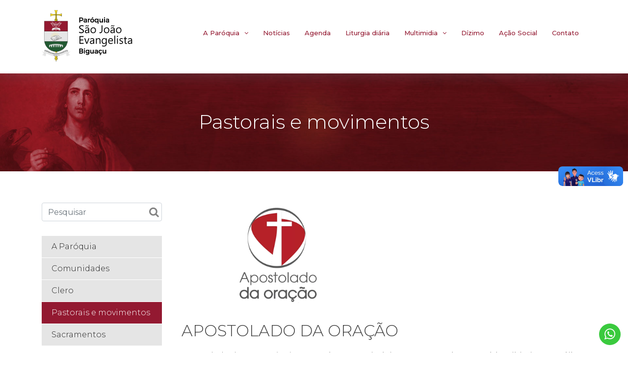

--- FILE ---
content_type: text/html; charset=utf-8
request_url: https://www.google.com/recaptcha/api2/anchor?ar=1&k=6LeoVscZAAAAAHTqMizgQtyH0wbLg0AiflHT4qEX&co=aHR0cHM6Ly9wc2plLm9yZy5icjo0NDM.&hl=en&v=PoyoqOPhxBO7pBk68S4YbpHZ&size=invisible&anchor-ms=20000&execute-ms=30000&cb=wfbjkc8jcch
body_size: 48880
content:
<!DOCTYPE HTML><html dir="ltr" lang="en"><head><meta http-equiv="Content-Type" content="text/html; charset=UTF-8">
<meta http-equiv="X-UA-Compatible" content="IE=edge">
<title>reCAPTCHA</title>
<style type="text/css">
/* cyrillic-ext */
@font-face {
  font-family: 'Roboto';
  font-style: normal;
  font-weight: 400;
  font-stretch: 100%;
  src: url(//fonts.gstatic.com/s/roboto/v48/KFO7CnqEu92Fr1ME7kSn66aGLdTylUAMa3GUBHMdazTgWw.woff2) format('woff2');
  unicode-range: U+0460-052F, U+1C80-1C8A, U+20B4, U+2DE0-2DFF, U+A640-A69F, U+FE2E-FE2F;
}
/* cyrillic */
@font-face {
  font-family: 'Roboto';
  font-style: normal;
  font-weight: 400;
  font-stretch: 100%;
  src: url(//fonts.gstatic.com/s/roboto/v48/KFO7CnqEu92Fr1ME7kSn66aGLdTylUAMa3iUBHMdazTgWw.woff2) format('woff2');
  unicode-range: U+0301, U+0400-045F, U+0490-0491, U+04B0-04B1, U+2116;
}
/* greek-ext */
@font-face {
  font-family: 'Roboto';
  font-style: normal;
  font-weight: 400;
  font-stretch: 100%;
  src: url(//fonts.gstatic.com/s/roboto/v48/KFO7CnqEu92Fr1ME7kSn66aGLdTylUAMa3CUBHMdazTgWw.woff2) format('woff2');
  unicode-range: U+1F00-1FFF;
}
/* greek */
@font-face {
  font-family: 'Roboto';
  font-style: normal;
  font-weight: 400;
  font-stretch: 100%;
  src: url(//fonts.gstatic.com/s/roboto/v48/KFO7CnqEu92Fr1ME7kSn66aGLdTylUAMa3-UBHMdazTgWw.woff2) format('woff2');
  unicode-range: U+0370-0377, U+037A-037F, U+0384-038A, U+038C, U+038E-03A1, U+03A3-03FF;
}
/* math */
@font-face {
  font-family: 'Roboto';
  font-style: normal;
  font-weight: 400;
  font-stretch: 100%;
  src: url(//fonts.gstatic.com/s/roboto/v48/KFO7CnqEu92Fr1ME7kSn66aGLdTylUAMawCUBHMdazTgWw.woff2) format('woff2');
  unicode-range: U+0302-0303, U+0305, U+0307-0308, U+0310, U+0312, U+0315, U+031A, U+0326-0327, U+032C, U+032F-0330, U+0332-0333, U+0338, U+033A, U+0346, U+034D, U+0391-03A1, U+03A3-03A9, U+03B1-03C9, U+03D1, U+03D5-03D6, U+03F0-03F1, U+03F4-03F5, U+2016-2017, U+2034-2038, U+203C, U+2040, U+2043, U+2047, U+2050, U+2057, U+205F, U+2070-2071, U+2074-208E, U+2090-209C, U+20D0-20DC, U+20E1, U+20E5-20EF, U+2100-2112, U+2114-2115, U+2117-2121, U+2123-214F, U+2190, U+2192, U+2194-21AE, U+21B0-21E5, U+21F1-21F2, U+21F4-2211, U+2213-2214, U+2216-22FF, U+2308-230B, U+2310, U+2319, U+231C-2321, U+2336-237A, U+237C, U+2395, U+239B-23B7, U+23D0, U+23DC-23E1, U+2474-2475, U+25AF, U+25B3, U+25B7, U+25BD, U+25C1, U+25CA, U+25CC, U+25FB, U+266D-266F, U+27C0-27FF, U+2900-2AFF, U+2B0E-2B11, U+2B30-2B4C, U+2BFE, U+3030, U+FF5B, U+FF5D, U+1D400-1D7FF, U+1EE00-1EEFF;
}
/* symbols */
@font-face {
  font-family: 'Roboto';
  font-style: normal;
  font-weight: 400;
  font-stretch: 100%;
  src: url(//fonts.gstatic.com/s/roboto/v48/KFO7CnqEu92Fr1ME7kSn66aGLdTylUAMaxKUBHMdazTgWw.woff2) format('woff2');
  unicode-range: U+0001-000C, U+000E-001F, U+007F-009F, U+20DD-20E0, U+20E2-20E4, U+2150-218F, U+2190, U+2192, U+2194-2199, U+21AF, U+21E6-21F0, U+21F3, U+2218-2219, U+2299, U+22C4-22C6, U+2300-243F, U+2440-244A, U+2460-24FF, U+25A0-27BF, U+2800-28FF, U+2921-2922, U+2981, U+29BF, U+29EB, U+2B00-2BFF, U+4DC0-4DFF, U+FFF9-FFFB, U+10140-1018E, U+10190-1019C, U+101A0, U+101D0-101FD, U+102E0-102FB, U+10E60-10E7E, U+1D2C0-1D2D3, U+1D2E0-1D37F, U+1F000-1F0FF, U+1F100-1F1AD, U+1F1E6-1F1FF, U+1F30D-1F30F, U+1F315, U+1F31C, U+1F31E, U+1F320-1F32C, U+1F336, U+1F378, U+1F37D, U+1F382, U+1F393-1F39F, U+1F3A7-1F3A8, U+1F3AC-1F3AF, U+1F3C2, U+1F3C4-1F3C6, U+1F3CA-1F3CE, U+1F3D4-1F3E0, U+1F3ED, U+1F3F1-1F3F3, U+1F3F5-1F3F7, U+1F408, U+1F415, U+1F41F, U+1F426, U+1F43F, U+1F441-1F442, U+1F444, U+1F446-1F449, U+1F44C-1F44E, U+1F453, U+1F46A, U+1F47D, U+1F4A3, U+1F4B0, U+1F4B3, U+1F4B9, U+1F4BB, U+1F4BF, U+1F4C8-1F4CB, U+1F4D6, U+1F4DA, U+1F4DF, U+1F4E3-1F4E6, U+1F4EA-1F4ED, U+1F4F7, U+1F4F9-1F4FB, U+1F4FD-1F4FE, U+1F503, U+1F507-1F50B, U+1F50D, U+1F512-1F513, U+1F53E-1F54A, U+1F54F-1F5FA, U+1F610, U+1F650-1F67F, U+1F687, U+1F68D, U+1F691, U+1F694, U+1F698, U+1F6AD, U+1F6B2, U+1F6B9-1F6BA, U+1F6BC, U+1F6C6-1F6CF, U+1F6D3-1F6D7, U+1F6E0-1F6EA, U+1F6F0-1F6F3, U+1F6F7-1F6FC, U+1F700-1F7FF, U+1F800-1F80B, U+1F810-1F847, U+1F850-1F859, U+1F860-1F887, U+1F890-1F8AD, U+1F8B0-1F8BB, U+1F8C0-1F8C1, U+1F900-1F90B, U+1F93B, U+1F946, U+1F984, U+1F996, U+1F9E9, U+1FA00-1FA6F, U+1FA70-1FA7C, U+1FA80-1FA89, U+1FA8F-1FAC6, U+1FACE-1FADC, U+1FADF-1FAE9, U+1FAF0-1FAF8, U+1FB00-1FBFF;
}
/* vietnamese */
@font-face {
  font-family: 'Roboto';
  font-style: normal;
  font-weight: 400;
  font-stretch: 100%;
  src: url(//fonts.gstatic.com/s/roboto/v48/KFO7CnqEu92Fr1ME7kSn66aGLdTylUAMa3OUBHMdazTgWw.woff2) format('woff2');
  unicode-range: U+0102-0103, U+0110-0111, U+0128-0129, U+0168-0169, U+01A0-01A1, U+01AF-01B0, U+0300-0301, U+0303-0304, U+0308-0309, U+0323, U+0329, U+1EA0-1EF9, U+20AB;
}
/* latin-ext */
@font-face {
  font-family: 'Roboto';
  font-style: normal;
  font-weight: 400;
  font-stretch: 100%;
  src: url(//fonts.gstatic.com/s/roboto/v48/KFO7CnqEu92Fr1ME7kSn66aGLdTylUAMa3KUBHMdazTgWw.woff2) format('woff2');
  unicode-range: U+0100-02BA, U+02BD-02C5, U+02C7-02CC, U+02CE-02D7, U+02DD-02FF, U+0304, U+0308, U+0329, U+1D00-1DBF, U+1E00-1E9F, U+1EF2-1EFF, U+2020, U+20A0-20AB, U+20AD-20C0, U+2113, U+2C60-2C7F, U+A720-A7FF;
}
/* latin */
@font-face {
  font-family: 'Roboto';
  font-style: normal;
  font-weight: 400;
  font-stretch: 100%;
  src: url(//fonts.gstatic.com/s/roboto/v48/KFO7CnqEu92Fr1ME7kSn66aGLdTylUAMa3yUBHMdazQ.woff2) format('woff2');
  unicode-range: U+0000-00FF, U+0131, U+0152-0153, U+02BB-02BC, U+02C6, U+02DA, U+02DC, U+0304, U+0308, U+0329, U+2000-206F, U+20AC, U+2122, U+2191, U+2193, U+2212, U+2215, U+FEFF, U+FFFD;
}
/* cyrillic-ext */
@font-face {
  font-family: 'Roboto';
  font-style: normal;
  font-weight: 500;
  font-stretch: 100%;
  src: url(//fonts.gstatic.com/s/roboto/v48/KFO7CnqEu92Fr1ME7kSn66aGLdTylUAMa3GUBHMdazTgWw.woff2) format('woff2');
  unicode-range: U+0460-052F, U+1C80-1C8A, U+20B4, U+2DE0-2DFF, U+A640-A69F, U+FE2E-FE2F;
}
/* cyrillic */
@font-face {
  font-family: 'Roboto';
  font-style: normal;
  font-weight: 500;
  font-stretch: 100%;
  src: url(//fonts.gstatic.com/s/roboto/v48/KFO7CnqEu92Fr1ME7kSn66aGLdTylUAMa3iUBHMdazTgWw.woff2) format('woff2');
  unicode-range: U+0301, U+0400-045F, U+0490-0491, U+04B0-04B1, U+2116;
}
/* greek-ext */
@font-face {
  font-family: 'Roboto';
  font-style: normal;
  font-weight: 500;
  font-stretch: 100%;
  src: url(//fonts.gstatic.com/s/roboto/v48/KFO7CnqEu92Fr1ME7kSn66aGLdTylUAMa3CUBHMdazTgWw.woff2) format('woff2');
  unicode-range: U+1F00-1FFF;
}
/* greek */
@font-face {
  font-family: 'Roboto';
  font-style: normal;
  font-weight: 500;
  font-stretch: 100%;
  src: url(//fonts.gstatic.com/s/roboto/v48/KFO7CnqEu92Fr1ME7kSn66aGLdTylUAMa3-UBHMdazTgWw.woff2) format('woff2');
  unicode-range: U+0370-0377, U+037A-037F, U+0384-038A, U+038C, U+038E-03A1, U+03A3-03FF;
}
/* math */
@font-face {
  font-family: 'Roboto';
  font-style: normal;
  font-weight: 500;
  font-stretch: 100%;
  src: url(//fonts.gstatic.com/s/roboto/v48/KFO7CnqEu92Fr1ME7kSn66aGLdTylUAMawCUBHMdazTgWw.woff2) format('woff2');
  unicode-range: U+0302-0303, U+0305, U+0307-0308, U+0310, U+0312, U+0315, U+031A, U+0326-0327, U+032C, U+032F-0330, U+0332-0333, U+0338, U+033A, U+0346, U+034D, U+0391-03A1, U+03A3-03A9, U+03B1-03C9, U+03D1, U+03D5-03D6, U+03F0-03F1, U+03F4-03F5, U+2016-2017, U+2034-2038, U+203C, U+2040, U+2043, U+2047, U+2050, U+2057, U+205F, U+2070-2071, U+2074-208E, U+2090-209C, U+20D0-20DC, U+20E1, U+20E5-20EF, U+2100-2112, U+2114-2115, U+2117-2121, U+2123-214F, U+2190, U+2192, U+2194-21AE, U+21B0-21E5, U+21F1-21F2, U+21F4-2211, U+2213-2214, U+2216-22FF, U+2308-230B, U+2310, U+2319, U+231C-2321, U+2336-237A, U+237C, U+2395, U+239B-23B7, U+23D0, U+23DC-23E1, U+2474-2475, U+25AF, U+25B3, U+25B7, U+25BD, U+25C1, U+25CA, U+25CC, U+25FB, U+266D-266F, U+27C0-27FF, U+2900-2AFF, U+2B0E-2B11, U+2B30-2B4C, U+2BFE, U+3030, U+FF5B, U+FF5D, U+1D400-1D7FF, U+1EE00-1EEFF;
}
/* symbols */
@font-face {
  font-family: 'Roboto';
  font-style: normal;
  font-weight: 500;
  font-stretch: 100%;
  src: url(//fonts.gstatic.com/s/roboto/v48/KFO7CnqEu92Fr1ME7kSn66aGLdTylUAMaxKUBHMdazTgWw.woff2) format('woff2');
  unicode-range: U+0001-000C, U+000E-001F, U+007F-009F, U+20DD-20E0, U+20E2-20E4, U+2150-218F, U+2190, U+2192, U+2194-2199, U+21AF, U+21E6-21F0, U+21F3, U+2218-2219, U+2299, U+22C4-22C6, U+2300-243F, U+2440-244A, U+2460-24FF, U+25A0-27BF, U+2800-28FF, U+2921-2922, U+2981, U+29BF, U+29EB, U+2B00-2BFF, U+4DC0-4DFF, U+FFF9-FFFB, U+10140-1018E, U+10190-1019C, U+101A0, U+101D0-101FD, U+102E0-102FB, U+10E60-10E7E, U+1D2C0-1D2D3, U+1D2E0-1D37F, U+1F000-1F0FF, U+1F100-1F1AD, U+1F1E6-1F1FF, U+1F30D-1F30F, U+1F315, U+1F31C, U+1F31E, U+1F320-1F32C, U+1F336, U+1F378, U+1F37D, U+1F382, U+1F393-1F39F, U+1F3A7-1F3A8, U+1F3AC-1F3AF, U+1F3C2, U+1F3C4-1F3C6, U+1F3CA-1F3CE, U+1F3D4-1F3E0, U+1F3ED, U+1F3F1-1F3F3, U+1F3F5-1F3F7, U+1F408, U+1F415, U+1F41F, U+1F426, U+1F43F, U+1F441-1F442, U+1F444, U+1F446-1F449, U+1F44C-1F44E, U+1F453, U+1F46A, U+1F47D, U+1F4A3, U+1F4B0, U+1F4B3, U+1F4B9, U+1F4BB, U+1F4BF, U+1F4C8-1F4CB, U+1F4D6, U+1F4DA, U+1F4DF, U+1F4E3-1F4E6, U+1F4EA-1F4ED, U+1F4F7, U+1F4F9-1F4FB, U+1F4FD-1F4FE, U+1F503, U+1F507-1F50B, U+1F50D, U+1F512-1F513, U+1F53E-1F54A, U+1F54F-1F5FA, U+1F610, U+1F650-1F67F, U+1F687, U+1F68D, U+1F691, U+1F694, U+1F698, U+1F6AD, U+1F6B2, U+1F6B9-1F6BA, U+1F6BC, U+1F6C6-1F6CF, U+1F6D3-1F6D7, U+1F6E0-1F6EA, U+1F6F0-1F6F3, U+1F6F7-1F6FC, U+1F700-1F7FF, U+1F800-1F80B, U+1F810-1F847, U+1F850-1F859, U+1F860-1F887, U+1F890-1F8AD, U+1F8B0-1F8BB, U+1F8C0-1F8C1, U+1F900-1F90B, U+1F93B, U+1F946, U+1F984, U+1F996, U+1F9E9, U+1FA00-1FA6F, U+1FA70-1FA7C, U+1FA80-1FA89, U+1FA8F-1FAC6, U+1FACE-1FADC, U+1FADF-1FAE9, U+1FAF0-1FAF8, U+1FB00-1FBFF;
}
/* vietnamese */
@font-face {
  font-family: 'Roboto';
  font-style: normal;
  font-weight: 500;
  font-stretch: 100%;
  src: url(//fonts.gstatic.com/s/roboto/v48/KFO7CnqEu92Fr1ME7kSn66aGLdTylUAMa3OUBHMdazTgWw.woff2) format('woff2');
  unicode-range: U+0102-0103, U+0110-0111, U+0128-0129, U+0168-0169, U+01A0-01A1, U+01AF-01B0, U+0300-0301, U+0303-0304, U+0308-0309, U+0323, U+0329, U+1EA0-1EF9, U+20AB;
}
/* latin-ext */
@font-face {
  font-family: 'Roboto';
  font-style: normal;
  font-weight: 500;
  font-stretch: 100%;
  src: url(//fonts.gstatic.com/s/roboto/v48/KFO7CnqEu92Fr1ME7kSn66aGLdTylUAMa3KUBHMdazTgWw.woff2) format('woff2');
  unicode-range: U+0100-02BA, U+02BD-02C5, U+02C7-02CC, U+02CE-02D7, U+02DD-02FF, U+0304, U+0308, U+0329, U+1D00-1DBF, U+1E00-1E9F, U+1EF2-1EFF, U+2020, U+20A0-20AB, U+20AD-20C0, U+2113, U+2C60-2C7F, U+A720-A7FF;
}
/* latin */
@font-face {
  font-family: 'Roboto';
  font-style: normal;
  font-weight: 500;
  font-stretch: 100%;
  src: url(//fonts.gstatic.com/s/roboto/v48/KFO7CnqEu92Fr1ME7kSn66aGLdTylUAMa3yUBHMdazQ.woff2) format('woff2');
  unicode-range: U+0000-00FF, U+0131, U+0152-0153, U+02BB-02BC, U+02C6, U+02DA, U+02DC, U+0304, U+0308, U+0329, U+2000-206F, U+20AC, U+2122, U+2191, U+2193, U+2212, U+2215, U+FEFF, U+FFFD;
}
/* cyrillic-ext */
@font-face {
  font-family: 'Roboto';
  font-style: normal;
  font-weight: 900;
  font-stretch: 100%;
  src: url(//fonts.gstatic.com/s/roboto/v48/KFO7CnqEu92Fr1ME7kSn66aGLdTylUAMa3GUBHMdazTgWw.woff2) format('woff2');
  unicode-range: U+0460-052F, U+1C80-1C8A, U+20B4, U+2DE0-2DFF, U+A640-A69F, U+FE2E-FE2F;
}
/* cyrillic */
@font-face {
  font-family: 'Roboto';
  font-style: normal;
  font-weight: 900;
  font-stretch: 100%;
  src: url(//fonts.gstatic.com/s/roboto/v48/KFO7CnqEu92Fr1ME7kSn66aGLdTylUAMa3iUBHMdazTgWw.woff2) format('woff2');
  unicode-range: U+0301, U+0400-045F, U+0490-0491, U+04B0-04B1, U+2116;
}
/* greek-ext */
@font-face {
  font-family: 'Roboto';
  font-style: normal;
  font-weight: 900;
  font-stretch: 100%;
  src: url(//fonts.gstatic.com/s/roboto/v48/KFO7CnqEu92Fr1ME7kSn66aGLdTylUAMa3CUBHMdazTgWw.woff2) format('woff2');
  unicode-range: U+1F00-1FFF;
}
/* greek */
@font-face {
  font-family: 'Roboto';
  font-style: normal;
  font-weight: 900;
  font-stretch: 100%;
  src: url(//fonts.gstatic.com/s/roboto/v48/KFO7CnqEu92Fr1ME7kSn66aGLdTylUAMa3-UBHMdazTgWw.woff2) format('woff2');
  unicode-range: U+0370-0377, U+037A-037F, U+0384-038A, U+038C, U+038E-03A1, U+03A3-03FF;
}
/* math */
@font-face {
  font-family: 'Roboto';
  font-style: normal;
  font-weight: 900;
  font-stretch: 100%;
  src: url(//fonts.gstatic.com/s/roboto/v48/KFO7CnqEu92Fr1ME7kSn66aGLdTylUAMawCUBHMdazTgWw.woff2) format('woff2');
  unicode-range: U+0302-0303, U+0305, U+0307-0308, U+0310, U+0312, U+0315, U+031A, U+0326-0327, U+032C, U+032F-0330, U+0332-0333, U+0338, U+033A, U+0346, U+034D, U+0391-03A1, U+03A3-03A9, U+03B1-03C9, U+03D1, U+03D5-03D6, U+03F0-03F1, U+03F4-03F5, U+2016-2017, U+2034-2038, U+203C, U+2040, U+2043, U+2047, U+2050, U+2057, U+205F, U+2070-2071, U+2074-208E, U+2090-209C, U+20D0-20DC, U+20E1, U+20E5-20EF, U+2100-2112, U+2114-2115, U+2117-2121, U+2123-214F, U+2190, U+2192, U+2194-21AE, U+21B0-21E5, U+21F1-21F2, U+21F4-2211, U+2213-2214, U+2216-22FF, U+2308-230B, U+2310, U+2319, U+231C-2321, U+2336-237A, U+237C, U+2395, U+239B-23B7, U+23D0, U+23DC-23E1, U+2474-2475, U+25AF, U+25B3, U+25B7, U+25BD, U+25C1, U+25CA, U+25CC, U+25FB, U+266D-266F, U+27C0-27FF, U+2900-2AFF, U+2B0E-2B11, U+2B30-2B4C, U+2BFE, U+3030, U+FF5B, U+FF5D, U+1D400-1D7FF, U+1EE00-1EEFF;
}
/* symbols */
@font-face {
  font-family: 'Roboto';
  font-style: normal;
  font-weight: 900;
  font-stretch: 100%;
  src: url(//fonts.gstatic.com/s/roboto/v48/KFO7CnqEu92Fr1ME7kSn66aGLdTylUAMaxKUBHMdazTgWw.woff2) format('woff2');
  unicode-range: U+0001-000C, U+000E-001F, U+007F-009F, U+20DD-20E0, U+20E2-20E4, U+2150-218F, U+2190, U+2192, U+2194-2199, U+21AF, U+21E6-21F0, U+21F3, U+2218-2219, U+2299, U+22C4-22C6, U+2300-243F, U+2440-244A, U+2460-24FF, U+25A0-27BF, U+2800-28FF, U+2921-2922, U+2981, U+29BF, U+29EB, U+2B00-2BFF, U+4DC0-4DFF, U+FFF9-FFFB, U+10140-1018E, U+10190-1019C, U+101A0, U+101D0-101FD, U+102E0-102FB, U+10E60-10E7E, U+1D2C0-1D2D3, U+1D2E0-1D37F, U+1F000-1F0FF, U+1F100-1F1AD, U+1F1E6-1F1FF, U+1F30D-1F30F, U+1F315, U+1F31C, U+1F31E, U+1F320-1F32C, U+1F336, U+1F378, U+1F37D, U+1F382, U+1F393-1F39F, U+1F3A7-1F3A8, U+1F3AC-1F3AF, U+1F3C2, U+1F3C4-1F3C6, U+1F3CA-1F3CE, U+1F3D4-1F3E0, U+1F3ED, U+1F3F1-1F3F3, U+1F3F5-1F3F7, U+1F408, U+1F415, U+1F41F, U+1F426, U+1F43F, U+1F441-1F442, U+1F444, U+1F446-1F449, U+1F44C-1F44E, U+1F453, U+1F46A, U+1F47D, U+1F4A3, U+1F4B0, U+1F4B3, U+1F4B9, U+1F4BB, U+1F4BF, U+1F4C8-1F4CB, U+1F4D6, U+1F4DA, U+1F4DF, U+1F4E3-1F4E6, U+1F4EA-1F4ED, U+1F4F7, U+1F4F9-1F4FB, U+1F4FD-1F4FE, U+1F503, U+1F507-1F50B, U+1F50D, U+1F512-1F513, U+1F53E-1F54A, U+1F54F-1F5FA, U+1F610, U+1F650-1F67F, U+1F687, U+1F68D, U+1F691, U+1F694, U+1F698, U+1F6AD, U+1F6B2, U+1F6B9-1F6BA, U+1F6BC, U+1F6C6-1F6CF, U+1F6D3-1F6D7, U+1F6E0-1F6EA, U+1F6F0-1F6F3, U+1F6F7-1F6FC, U+1F700-1F7FF, U+1F800-1F80B, U+1F810-1F847, U+1F850-1F859, U+1F860-1F887, U+1F890-1F8AD, U+1F8B0-1F8BB, U+1F8C0-1F8C1, U+1F900-1F90B, U+1F93B, U+1F946, U+1F984, U+1F996, U+1F9E9, U+1FA00-1FA6F, U+1FA70-1FA7C, U+1FA80-1FA89, U+1FA8F-1FAC6, U+1FACE-1FADC, U+1FADF-1FAE9, U+1FAF0-1FAF8, U+1FB00-1FBFF;
}
/* vietnamese */
@font-face {
  font-family: 'Roboto';
  font-style: normal;
  font-weight: 900;
  font-stretch: 100%;
  src: url(//fonts.gstatic.com/s/roboto/v48/KFO7CnqEu92Fr1ME7kSn66aGLdTylUAMa3OUBHMdazTgWw.woff2) format('woff2');
  unicode-range: U+0102-0103, U+0110-0111, U+0128-0129, U+0168-0169, U+01A0-01A1, U+01AF-01B0, U+0300-0301, U+0303-0304, U+0308-0309, U+0323, U+0329, U+1EA0-1EF9, U+20AB;
}
/* latin-ext */
@font-face {
  font-family: 'Roboto';
  font-style: normal;
  font-weight: 900;
  font-stretch: 100%;
  src: url(//fonts.gstatic.com/s/roboto/v48/KFO7CnqEu92Fr1ME7kSn66aGLdTylUAMa3KUBHMdazTgWw.woff2) format('woff2');
  unicode-range: U+0100-02BA, U+02BD-02C5, U+02C7-02CC, U+02CE-02D7, U+02DD-02FF, U+0304, U+0308, U+0329, U+1D00-1DBF, U+1E00-1E9F, U+1EF2-1EFF, U+2020, U+20A0-20AB, U+20AD-20C0, U+2113, U+2C60-2C7F, U+A720-A7FF;
}
/* latin */
@font-face {
  font-family: 'Roboto';
  font-style: normal;
  font-weight: 900;
  font-stretch: 100%;
  src: url(//fonts.gstatic.com/s/roboto/v48/KFO7CnqEu92Fr1ME7kSn66aGLdTylUAMa3yUBHMdazQ.woff2) format('woff2');
  unicode-range: U+0000-00FF, U+0131, U+0152-0153, U+02BB-02BC, U+02C6, U+02DA, U+02DC, U+0304, U+0308, U+0329, U+2000-206F, U+20AC, U+2122, U+2191, U+2193, U+2212, U+2215, U+FEFF, U+FFFD;
}

</style>
<link rel="stylesheet" type="text/css" href="https://www.gstatic.com/recaptcha/releases/PoyoqOPhxBO7pBk68S4YbpHZ/styles__ltr.css">
<script nonce="3Hf_ncf6oqLZFd7eR_mn1Q" type="text/javascript">window['__recaptcha_api'] = 'https://www.google.com/recaptcha/api2/';</script>
<script type="text/javascript" src="https://www.gstatic.com/recaptcha/releases/PoyoqOPhxBO7pBk68S4YbpHZ/recaptcha__en.js" nonce="3Hf_ncf6oqLZFd7eR_mn1Q">
      
    </script></head>
<body><div id="rc-anchor-alert" class="rc-anchor-alert"></div>
<input type="hidden" id="recaptcha-token" value="[base64]">
<script type="text/javascript" nonce="3Hf_ncf6oqLZFd7eR_mn1Q">
      recaptcha.anchor.Main.init("[\x22ainput\x22,[\x22bgdata\x22,\x22\x22,\[base64]/[base64]/[base64]/KE4oMTI0LHYsdi5HKSxMWihsLHYpKTpOKDEyNCx2LGwpLFYpLHYpLFQpKSxGKDE3MSx2KX0scjc9ZnVuY3Rpb24obCl7cmV0dXJuIGx9LEM9ZnVuY3Rpb24obCxWLHYpe04odixsLFYpLFZbYWtdPTI3OTZ9LG49ZnVuY3Rpb24obCxWKXtWLlg9KChWLlg/[base64]/[base64]/[base64]/[base64]/[base64]/[base64]/[base64]/[base64]/[base64]/[base64]/[base64]\\u003d\x22,\[base64]\\u003d\x22,\x22wrHDmUQ0w48UBMK5SmgKH8OSw4Q0wrljRA9ADMOxw487S8KJYsKBQMO2eC3CicOZw7F0w5XDkMOBw6HDi8OOVC7Dv8K3NsOwFsK7HXPDkAnDrMOsw7/Co8Orw4tSwqDDpMOTw5nClsO/UkZCCcK7wrtgw5XCj3NAZmnDgGcXRMOrw4bDqMOWw6gdRMKQCcOmcMKWw5zCoBhAI8OMw5XDvFXDp8OTTgEUwr3DoTQFA8OiWlDCr8Kzw70RwpJFwqjDvAFDw53DlcO3w7TDmkJywp/Dt8O1GGhPwpfCoMKab8KgwpBZWE5nw5EUwoTDi3sPwrPCmiN9QCLDuxDClzvDj8KwBsOswpcPTTjChSLDmB/CiCXDt0U2wolhwr5Fw6TCnj7DmjPCp8Okb0nCjGvDucKVC8KcNgluC27Dol0uwoXCscKQw7rCnsOqwrrDtTfCp3zDkn7DtQPDksKAZMKcwoomwpddaW9MwoTClm9Jw7YyClViw5JhD8KhDATCn2pQwq0VdMKhJ8KLwroBw6/[base64]/DlsO8w4DDvTdaacO3SyzDlcOfw6kkw7zDtMOTBMKYaSvDpxHClkxHw73Ch8Kmw5RVO1w0IsONElLCqcOywprDqGRnWsOyUCzDk3Nbw6/ClsKwcRDDqFpFw4LCoQXChCRfCVHChis9Bw81GcKUw6XDoh3Di8KefU4YwqpawrDCp0U4JMKdNj7DujUVw4/CsEkUfsOIw4HCkR9nbjvCvsKMSDk1fBnCsFVqwrlbw7YkYlVlw5o5LMO7ScK/NycmEFVxw4zDosKlaULDuCg4STTCrUZiX8KsKcKJw5BkV2B2w4Aww6vCnTLCmMKpwrB0SnfDnMKMWHDCnQ0Vw5toHARoFip8wr7Dm8OVw7LCvsKKw6rDsnHChFJCG8OkwpNLW8KPPmPChXt9wqfCtsKPwovDkcO0w6zDgBXCrx/DucO4wrE3wqzCu8O1TGpxRMKew47DgnLDiTbCsw7Cr8K4Gy0ZMWs7b3Jsw70Jw6t7woHDlMKawqFRw7DDrl/[base64]/Dl8Ogw7TDosKmw6Q0ZMK1V8ODw4F+wp3CgkzCt8ONwpzCiHjDvQ5haDbCqsKUwpQuwpXDmh3DksKKXMK3N8Olw6DDq8OVwoRwwo/Csi/ClsKYw77CjXfDgcOnKcOqIMOtayXCh8KDZMKRHWxOwrRLw7vDnFvDiMOZw7F9w6IIRXhJw6DDu8OuwrvDoMOow5vDtsKlw7QnwqxVIsKSZMKVw6jCvsKTwqfDicKuw409wqTDiDpefWkOX8Opw78Kw47CsFfDqwXDocO8w47Dpw7CvMO+wppLw5/DlW7DrB4ww79MFcKuf8KdI2jDpMK9wr8VJcKOVyE+dsKCwqJsw5PCj0HDrcOlw7g7KlMDw4w5V1xPw6NMesOKIW/Cn8K2aHDClcKLG8KrHATCuh7CiMKhw53CjMKILx1zw5J1w4RuL31nIMOcPsOawrDChsO2bTbDmcOrwo8rwrkbw7AGwrXCl8KJSMOGw6TDqkvDuUXCvMKcB8KMEBgbw4rDucKXwrXCpz5Mw5zCjMK2w4EcE8OCO8O7DsOOeTdaccODw73CiV0KcMOhflEMcg/CoUrDkcKDOHtJw6PDikdWwpdOAwDDkQhBwpHDjiDCv3ovTHhgw4rCoHlCSMOcwqwqwr/Dgxspw4jCqShARsOjU8K1GcOYN8OxQmjDlwdYw7nClx7DggNWacK6w70ywr/DgcO8SMOUKFzDv8OGf8OWaMKIw4PDqMKxBBhVY8OXw6bCmUbCuVcgwrYrQsKUwpPCisOFOTQsXMO3w5/DnEo8UsKLw6TCj2DDmsOPw7hEUEZuwobDlVzCksODw5Y3wqLDg8KQwq/Cllhgd0DCjMKxA8KgwqDCgMKKwokPw4rCisKeP1DDnsKFRTLCssK7TwXCoynCgsOeUhbCvxXDksKmw7tXB8O2XsKJJ8KAEzrDl8OwccOMMcOHfsOowp3DpcKtfBVZw7jCvcOvIXPCgsOtMMKPJcO/wpZlwp5iccKEw4bDqMOse8OqHDXDg37Cs8OtwqkqwoNFwpNXw6XCq1LDn3TCgh/ChizDg8Ofd8OkwqDCtMOEwojDtsO/w4zDv2IkD8OmWX3DkjwxwpzCkEBXw6dAMk3CozfDjC7Cr8OAe8ObOMO9UMOgTjdcBHsEwrR/GMOHw6XCu089w5YDw7/Dv8KYf8KFw7R8w53DvUrCtBITNQDDpw/ChQI9w7lIw4N6ajjCpMOSw5bCosKUw6hLw5zDpMOLw6hswqYMa8OQJMO5CsO8csKtw7vDosOLwojDkMOIIx0mFC4jwrTDjsKkVmfDkBF7EsObOsOgwqDDvMKlNMOucsKKwqbDvsKNwoHDsMOHCwVTw6piw6oAEMO4WsO7fsOqw45dKcK/XBTCh2nDpsO/wrkCfQPCvDLDs8OFa8OiD8KnFsO2w4F1OMKBVzUSSyHDhk7DvMKlwrR2GFDCnRoycHlUeTRCGcOewpjDqMKqXsOCY3EZLWrCgMOrMMORAcK/wrIfHcOYw7V+P8K8wpdrEUEza3BATz8hTMOkbnLCj23Dtjsxw6NYwobCicOyF38Ww5tcfsKIwqzCi8K+w5vCjsODw6vDscOxDsO/woU5woXCjGjClcOcXcOoesK4WxjDnRZtwr88XMO6woPDnmRcwqMWYsK/URjDvMOIw4tMwqnCoUsFw7nCmVJ/w5vDii8IwoNjw6xjJGXCk8OiPcKzw78uwqjCs8KUw7rCglvDpsK2bcKiwrfDocKwY8OQwqLCg2fCl8OIPVXDgHQbZsOfw4XCuMKHB01jw4Nmwo93PV4KasO0wrHDr8KqwpnCtA/Cr8OYw6VPPxTCucKde8KOwqLDrDwNwobCgsOtwocSBcOowqYRc8KPCALCqcO7ATLDj1HCnzPDnCTDqsO4w68Gw7fDi0puVB50w7fDnmbCkxFdFRobSMOudsKrSVrDgMOPMENOfTPDtHnDlsObw4gAwrzDuMOiwr0lw7sXw6rDiAnDo8KBTVHCvV/CsmI9w4rDgMOCw5xtQ8O/[base64]/DuErDrTpIw7XDhCXCmCrDosO5KMOPdMK3IER8w6VuwrQvwpjDnA9HLyYqwrRNCMKMO1goworCl0IiMBnCs8OwbcObwoljw6XCncO3V8KNw4vDr8KySRbDv8KmecOxw6XDnkJVwo8Wwo3DtcKVTE4IwpnDjSoXw5bDqU7Cq1oLcG/CiMK0w7jCkTdzw5jChcKRKnoYw7TDswx2woLCv2Vbw7nCu8K+NsKvw5pDwoovR8KtLTTDscKsWMOBfyLDpiJtDnRuC17DgHs9NF7DlcOrCHw/woVBwpwtL3MvO8OFwp/Du37Cl8OgPRjCvcKCdW4WwqgVwo4uAMOsMMKhwrkHwrXCrMOiw54iwoNJwr8sECHDqHTCmcKKJkRkw77Ct23DmMKdwo4KM8OnwpfClTsaUsKiDW/CisO0VcOow5oqwqd2w4VQw4gFP8O8Qi8Mw7Zlw7PCrsKHaG8yw6vCkkM0IMK5w7/CpsOcw5wWYinCqsKQScOeMxnDj27Dt3jCrcOYMRfDhhzCglLDvsKewqbCum83FlgQdy4FScO9TMOsw57Cok/[base64]/CrX/CgBzCpMOWwrbDnRHCmljClMOwwrDDsMK6U8O1w7tJMGFEUUfCsHLCgnJlw5PDrMOhYSIdT8ODwpvCoB7CqQRrw6/Do2FaYMKuAXzCqxbCuMKPAcOYHTfDo8O9XcOBIsKBw7DDsT8rJR3DtScdwqBgwqHDi8K3XMKhOcKRKsO2w5TDn8ODwohaw4MIw63DhnbCkz85UxFGw6URw5rDiUpSeFkYDA9lwrU1WWZ1JsOcwpfCkxbDjVlQOcK/w49+w55XwoLDisOsw4w3LjfCt8KGIxLDjmQrwq0NwqbCq8KcVcKJw4RPwrnCsXxFLsOtw6bDmTzDlDzDsMOBw41nwqYzd00Zw77DmcKmw7vDtRQvw7/CuMKTwo8aA0FnwqvDiSPCkhtPw57DkjPDrzVuw4vDgiHDl2AVw57CmD/Dm8KvF8O9R8Kgwq7DrAPCmMOsJcOad3NOwrXDkmjCqMKGwo/DsMK1TcONwqvDoVtIMcKgw5vDpsKnb8OSwr7Ci8O0GcKCwpkmw6UpVhsKW8KPG8K/wqtYwoA5w4FWT3IQfGzDnT7DhsKqwpUTw5A2wo7DnlN0DlHCq3ABMcKVF3RMeMKkIcKGwoHCpMOww53DvWIzbsO5wrjDt8OzSyLCixwGwqzDl8OYH8KIC2gXw6fDpQUsancPw5wNwrM4HMOgN8K/Hj/DssKCR3DDksKLJXPDnsOpGyRJOzwNecKswpUNC1dBwop+OlrCi0pxIyZZWyEQZjDDosObwqfCpsOKScOxCEPChCTDiMKJdMKTw6nDojgtBDIdwp7DtsOOXzbDhMKxwoIVWcOUw6dCw5XCoSDDlsO5bBoQLSgJa8KvbkIfw6vCky/[base64]/Cl8O6w6sdVcOLwqvDiMKYwo08NmYeRsKzw7hWV8KwNSDCt0HDpHIZa8Knw6HDgEg5dmcAwofDnUYNw6zDg3Y9c1oAL8OrSipdw5jCqGDCjcK6VMKlw57Cv2hCwr8/VVsrABjDuMK/w6IDwqnCksObIV1VMcKwZx3CmXHDsMKOZ3FeDHXCisKqIxdQfCIqwqMgw7jCkxnDgMOcCsOQTknDl8OtaS/DrcKoBB53w7nCiUTDqMOhw6PDgMKgwqoWw6/Dr8OzfRvDtWfDnn8Iwp40wpjDgjRPw5HDmjLClBhjw4fDliQ5PsOQw5PCmgHDnzJEwqcYw5HChcKxw7JANVNMPMKRKMKhKsO0wpt2w6DCtsKfwo4YKi8ZEcK3Lj4TKE88woLDsDXCtDh4Zh8lw4TChjZFw5/CikRDw4LDsAvDssOJA8KfGBQ3wpLClMKhwpDDocO+w77DisOuwobDksKjw4DDl27DpjMIw4BAwr/DomjDisK6IVcJSQYgw4wMPG98wowqK8OSO2cIRi3CgsOCw43Dv8Kxwodzw6ZhwoR8f0PClEXCn8KcTh5LwoZPccOrb8OGwoIYasK5wqQYw59gK1szw4cPw7oUX8OoD03CvSnCjAlJw4jDkMKdwoHCrMKXw43DtCnCqX7DocKvS8K/w6LCksKsM8K/w5DClyQqwq8dbMKJw5Usw6hOwpnCqcK+EMKXwr1xw4keSDDDjsOkwpnDkhQewrvDscKAO8OewqYiwq/DsVLDr8Ozw7fDv8KDDULClz/CicOowrkiw7fDmMO8woVSwoJrCnvDlhrCi1nDosKLMcOrw7M6b0jDqMObwoF2IRPCkMKzw6TDmAHCjsOCw4fDicOkWmd5cMK2DUrCncOaw6ATEsKrw4ltwpEvw7/[base64]/[base64]/VWnDucK0E0PDh8O+WMKAdSPCtiVFw5EPwp7CgDkIOcOOMgUMw4MbdsKkwrzDkHvCvGnDngbCvMOswrnDjMOCW8O6V2c8w4QIVk1gCMOfMVDDpMKrNcKuw6gxASLDnx04QlPChMKKwrUrVsKNFnJXw5Y7wqlVwoVAw4fCvHTClsKFIR4eaMOBesOrXMK3a1Vnwp/[base64]/DviXCr0wnCUPDhi/DtsO7wo7DsMO1eUhaw53Dv8KPZ2jClMOdw61Ew5lPc8Kha8O0GMK3wod+RcO+w68yw6zCn3ZPHW9ZJcK/wphfPMOrGD4cGAMVDcK/MsOfw7AwwqAuwrNGJMOZKsOTZMOne0TCuDYdw4tGw6bCgsK7YS9kbcKLwoUwDHvDpm/CmjvDqRxNKiLCkCgoWcKaDcK1XXnCs8KVwq7CtE/DnsOGw5psKWh3wpErw7bDvn0Sw6rDlldSTxvDrcKHcCFHw5sHwr45w4rCojpzwqjCjcKsJAI7ByVww4Apw4zDkQ01ScOQdAo6w7/CscOmW8OJHF3ChsOXIMK8wpfDqsOZCD0DcGszwoXDvB82w5fCicOLwoPDhMOJQi3Ci0NYeS0ow4XDjMOtah58wrjCp8KnX39ARcKfLR9Pw4UTwoxnF8OBwqRPwq/[base64]/[base64]/[base64]/ComZoP8OvO0VQw4TDjCXCmsK+wp0jw716woTDoMO/w65nRFTDjcO2wqzDsU3Di8KIfMKewqnDrkTClRvDisOtw4nDkxlCAsO6ISvCuijDjcO3w5TCjhYTX3HCoFDDmsOcEcOlw4LDuz/CrG7CkAllw4jCvcOsVXHCpjIdZw/DpMO2SsK3ImvDpjPDusKcRMKiPsO0w5fDlnkFw4/DjsKdSCcnw5bDt1fDiFJQwrBqwqvDt3QsMgHCqBXCnwIsIibDmwnDqWTCuDDDkVUpBEJvIVnDmyc+DXgWw7hLZ8OlZ0ghb0LDsl9JwrNJGcOcKMO/Q1hCa8OmwrTDt2JIWMKQTcOZQcOww6k1w41mw7bCnlZUwoM0wqvDm3rCusO1BmPCrQQTw4bDgMKBw5xHw5Zew6h7TMKSwpRdw7HDuG/[base64]/[base64]/[base64]/Du3HDiFnCgMKwUMOTwr94ecK0w6oWYMOgL8OwQCXDlsOaOD7ChzfDmcKfQQ3CkwFkw68uwozCgcOeERzDosKkw6Naw7nCuVHDszzCjcKKfAh5ecK8acKUwr3DpsOSV8OQRWxxDSUJwqrCvE/CmMKhwp3DrMOgW8KLMgvCszchwqHDv8OjwpHDhsKyPQ3Chn8RwqvCqsKVw4V0YxnCuAgywqhWwp/[base64]/CjMKkGMKtfsK7woVWBk51w6vCjMKYw6TCmMOLwpAnFDhpBMOXB8OpwqcHXwN/wrNbw5vDmMOsw7wbwrLDjSVLwrzConUVw6bDncONDSXDisOOwp4Qw7TDuzXDk3zDtcKbwpJ6wr3DlR3DmMO6wodUWsOsblrDosK5w6deGcKgMMKGwoBkw6B/AcOMw5Y0w5QiVE3Ci34Pw7pQWxHDmjNLJVvDnQ7DghU5wpMWwpTDlhhfBcOsWsKlQyrCmcOowrLCmHhUwqbDrsOAEsOaEMKGQHsaw7XDt8KmEcK+w6k/wqwmwr/[base64]/wowjw70rwrvCusKDw6TChFoZw67CuVBOZMOnwpw4IcK+ERk3XMOqw53DjMO2w7HCpnrDmsKew5bDt0LDi3fDqVvDu8KwOnPDiRnCvSrCqTpPwrInwo9JwrLDsB0DwrzCv1YMwqjDlS3DkBXChiDCp8K5w4YQwrvDtMKJGE/[base64]/ecO9GsO5K8KwwpvDj3TCjR5yw5/[base64]/[base64]/w4AnT3J9XsOxw7EMACt5Tg3ChsKrwq7CiMK3w4dxfQkmwoHCqSrClDXDi8OXwr4TE8O/[base64]/w5U8VMOmw6Q5U0/[base64]/Dvmd/EcK3w4scdsObPz49HDF+DDjCqkp/[base64]/FcOyw4VJGiUmwrbDpMO5bAnDmsKgwpdowpPDscKZw5jDnX/CpcOpwoZDb8KPSH7DrsOXwprDnkFnJMOxwodywp3DnjMrw77DncKfw6LCmcKhw64iw6XCv8KZwopoMQoWUkUiXBvCrTUUHEAsRAdewpMIw5llVMOLw70jZyXDoMKEQsKnwocGwp48w4HCosOqVTtwc1PCiUVFwpnDlzpewoHDvcKIE8K4EADCq8OnfmPCrHMGJh/DgMKHw5tsYMOtw5sHw7ozwrByw5rDksKOYMOkwrIGw64zT8OlOMKnw6/DrsKvPVFXw5fCpCs6c35OTMKzMGV0wr7DpFvCkRp5TMKnSsKEQX/CvHDDk8OTw63Cg8O6w6Ehf3DCtx5ewrQ9SjclBsKXeGM/Ek/[base64]/DoSPDrjzCqcKCYcOyCxHCq8KrCUPCrsK+KcOGw648w71jb1gVw7w5CAfCj8Kkw4/[base64]/CnnrDp8KKwo05LMOSwpNgWcKxHynCsG5WwodSwqYwwo3CpmnDt8KNAX3DvRjDvwPDhgnCim9wwpwBTmXChFnCqFglNsKPw6XDlMKlFx/[base64]/[base64]/w6zCgcO6wozDglzCp8OJwowLfsOjw43CiBvCuMK3K8Oaw5g2BcOAwpPDoWjCpUHCnMKcw63CsQvDpsOtWsO2w5bDlHYIScOpwqtLQ8KfA3V0f8K7w7AQw6Fhw7/CiGodwoPDnXFeencjKsK0Ay09TFrDuXlRURBxJScKQSjDmi/DqhzCgzbCl8K9NBvDqxXDo2lkw4jDnxtQwqAMw4XClFnDlE5pdnXCu3Igw5TDg3jDlcO0bmzDgXZIw7JaGknCksKew6xJwp/CiBEuGCM3wp0pScOWQk7Dr8OIwqEvMsKdR8Olw7c2w6lPw7wEwrXCtsKpVGTDuSTCsMK9a8KQw79Mw67CjsO7wqjDhzLCqwbDnDIwLcOiwpE7wp0Jw7tcesKcZMOlwpTDqsOybxPCm3HDhMOmwqTChknCsMKcwqxWwql5wo8ewpxoXcKAW1/CpsO5Z0N1dMKmwqx2PkQiw6MDwqzDo0lhccKXwoIaw59+GcKWQsKvwrHDrcK9IlHCpyLDm3zDmsOhMcKEwqAZDQ7CikfCksOvwoXDtcKJw6bClS3CtcOqwoLCkMOGwrDDr8K7F8K3bRcGJTPCs8O9w6DDvQFIXRJbRsO0LQdlwq/[base64]/[base64]/CiWIvwrnCu8O+woAXw6Abw7XCs8Kew5o0UMKnKsO9HcK/w4vCulwpXl4tw4LCjhcKwrLCnMOWw4BiGMOdw79Pw47Cg8K2wosRwoUzBSplBMKxw7BpwqNtYlfDs8KJfAIlw7QJA0vCm8Ocw4l9fsKCw6/Dn2omw49aw6rChlXDt2B/wp3CmRwxXklvG3lLXMKDwo1SwoE/RcOEwocEwrpseSvCncKgw4Znw5xpDsO1w7PDnTITw6fDu3DDmAV7JWhxw4IBXcK/[base64]/[base64]/ChzvDrW/DlVEvwoBFwoYMw4lfwprDvlnCjxPDjR5ZwqE+w6NXw77Dg8KRwqjCnsO9HXXDvMOxWz4ew4pIw5xDwrdJw40pEH0Lw6HDp8KUwr/CjMKewoBDUUh2wr1afVDDocOnwq/CsMKKwp8Hw4s2OHRVTAt0fUB1w45TwrHCpcKBwojCqCTDv8Kaw4bDkVlNw54xw4ldw7XDtBfDhsOOw4LCnsOuw77CkVkjUcKGR8KGw7d7UsKVwp7Dm8OvFsOhRMKdwofCn1shw7Rew5HDiMKAbMONNHvDhcO5wrxLw6/DuMOYw5vDnF41w7HDjsOuw7p0wrDClEh7wr4qAcOWwoHDsMKbPC/DnsOVwoNqZ8OzZsO3wqfDp0LDvAoIwpPDqFhyw59DNcK/[base64]/w4rDkW/Csw/CmwEdwqDClVDDmhTCjXoPw4sID3BdwqLDpi3CrcOjw7DCkwLDrMOqJMOCEsKgw40oc0Mtw75jwpYgVh7DmFfCinnDvBrCnArChMKbBMOGw58owrPDmkjDo8OhwpF/worCvcOLAkQVBcOfK8Odw4UPwq9Mw70aMxbDlQ/DucKRAjjCrMKjRk8RwqBIRcK3w6oiw4tkZ2kZw4jDn07CohbDlcOgMcOzKGfDnD1CW8Kbw6LDmMKwwqvChi1jAQDDvU7CpMOHw4rDqAPCjD3DisKkaSTDok7Cl1jDixzDnVvDrsKkwrwFdsKTVF/ClE1RLDzCvcKCw6MYwpw1fsO6wq1EwprDucO4w6I2wqrDpMKdw7HCkETCgwhowo7CkSjCrS03Z35RXl4Fw4JiZsO2wplaw7hPwrTCsxXDtV8bBQ9Ow7PCjcOZByI+wpjDmcKCw4bCucOmETDCucKzcFLCum/DlAXDrMOgw5fDqDZ/wrMzShRWBsK7HGvDiwYLbGjDjsK8w5TDlcKiURPDvsO9w7oNCcKbw5DDu8OFw7vCi8KsacOgwrUEw6s0woXCmsO1wpvDnMKZw7DDj8KkwoTCjBk+LwTCk8O8GcK3YGsywo9gwp3DhcKQw4rDo2LCgMKDwq/[base64]/e8Olw69vwoQBYi/DlsKbw6szSGlPwoZaczrCkyDCuCXCthMEw5Q4DcK2wp3DnklTw7o6ak3DryrDhMK5J2cgw403G8OywpssesOCw5cWFnvCh2bDmg5jwpfDvsKIw6kCw6kuDC/CqcKAwoPDiTxrwoLCnAvCgsO2BkcBw5VXIsKTw4o3CsKRTMKje8O8wq7CscK6wps2EsK2w6YNKRPDiBohOi/DsSZvecKNPMK2PSMbw5NDw4/DhMOdXcKzw7zDjcOXfsOFLsOtHMKVwpbDjWLDgAkEADs4wpPChcKTIMKhw5/[base64]/ClwfCpsOMw6gKwqgnJsOPaF7Cuzdew6nCmsO4wo7DkgvClWpHLMK8fcKMPcOTQsK3OmLCuiECPxIQdXnDkApewoPCncOsX8Kfw5cOQsOkN8KhE8Kxe3pLZRhvNw/DrlwrwphSw6fDjHUqa8KLw7HDhMOUPcKYw4pVQWUYLsKlwrPCmRbDnB7CgMOwfRZnw7kLwqJYKsK5MDrDlcOjw57CuQPCgWhCwpHDuBrDgwjCpTt2w6zDlMOcwr1bw79QT8OVBWDChcOdBcOBw4rCtAwawq3DiMKnIw9EVMOPMkUpbsOAODfDgcKMwobDuWUSaA8iw5/DncOMw6wxw67DhlDCjXVSw7LCrlRVwpAVEWY7QhjCvsK5w47DssKVw5pqQQ3Ci3QKwrU+JcKjVsKWwqPCuwsNehrClGPDhHZHwrwzwr7Drn5HLzlxF8OXw5x4w4Qlwpwaw5LCoCfCsyrClcOIw7/Dtg46SMK4wrnDqjoQRMOkw4bDtsK3w7XDr1XCvwlwVcO6F8KLFsKIw7/[base64]/AVnDocK6UV3Cp3l1ZcKlMG/Dp2DCl1DDmyNgEcKuD8O6w5PDlsK0wp7DoMKDYMKrw67CjV/DvznDkw1Vwp5pw5JJwotzPcKmw6TDvMOpOcKcwovChSTDjsKHfMOnwpfCrMOVw7zCv8KBw6h6wpgpw7lXdDPCgC7Dv2ktf8KvVcOCT8Kpw7rDoihJw5xxajrCoRsLw4kxAiLDt8KBwozDicKZwpXCmSMfw6PCo8OhH8OMw7d8w60pK8Kfw6Z0HMKLwpjDqVTCv8K/[base64]/DmXxBw4EpRsKmOsOXbRw8wo/CsSHDlsOHJEDDjGpBwonDvMKnwoIqfsOneljChMOpQUjDrjRzBsO/[base64]/CrDPDh8KpEMKnGk9XTR1tdMOHYMOzw7QBwpPDqcKywpTDpsK5w5bCnyhfZg9hATt6JBhdw53DksKfS8KaCGPCg0/ClcORwovDpEXDpsKhw4tmUQjDiAl2wqpeLMKlw6IGwql/Ek3DqsOTMcOxwrlVPTsAw47Ct8OJAQXCocO7w7jDoVDDjcKSPVINwptJw4E7TMOEwrN4TXnCqQJnwrMvesOmXVbCkD3CkhvCpHRiHMKeGMKNQcOrB8O8ScO/w4pJDSptJxLCqcOsahLDgMKEw7/DkBjCg8Kgw4snREfDgjXCoXdcwpcjXMKkRMOvwplKVlc5bsOwwrdiDMO0aQPDrQzDiCIGKR89TMK6woJiW8KPwrlvwpt1w73Cjn1cwoBNekbDicOJWsOIDC/DnhBXNk/[base64]/CtsO+w49QwrJRL8OLLcK5M8OHwqvCvsK0w5nDqXXCphbDmMO2QMO+w57ChcKATMOAwqUrZhLCpxXDoG9Nw67CiDB9wpbCtsKTJsOSdcOvbj/[base64]/Cu8OTZcKKLwLDgMOmw5jDgMOqFynCicK5WsKDw7kfwqDDr8O8w4bCusOKcxzCunXCq8Osw4orwo7CkcKFHjpWLGNFw6rCk0BCdCjCgkU0w4jDr8Kuwqg7E8KLwpwEwrp6w4M6WCDCk8O3wo16a8OWw5wHasKnwpE/wr/CiyRcG8KFworCiMOIwoACwpvDvhTDunkELzo8XWzDusK+wpNhem4xw4zDvMKgw6LCiG/[base64]/CtWjDlcOvZXPDu1rCuMO5WsOwGsKWwoDClwR5w44Qwqo0LsKCwoVTwonDn2XCnMK/DmDClBgvQcOyKX/DpCQ2B14cRcKbwonCjMOfw55gCFHCucKobSVhw5QwOAfDh2jDlcOMWcK/fMKyH8Ksw5vDiBLDmUrDosKGw6lewotJYcKdw7vCjS/[base64]/[base64]/Chx7DnsOFwrMmwrtfD8KxIsKvfcOVc8ORw6jDo8O9w7PCk2IEw6EBKV9gCwcAD8KpcsKEa8K9XMOXOiojwrZawr3Cm8KFTMOrR8KUwq4AJcKVwq0jw7bDicKZwrpOwroKworDsEYabQbClMO2JsKJw6bDpcK/PMKLXsOlMV3Di8K5wq/Dkwxcwp7CtMKoccOGwooAXcOowozCsip3YFQXwrVgb3DDoAh5w4LCicO/wq0vwqDCjcOuwrbCt8KHC1/CimfCuDjDq8Klw7cZT8KKa8K2wpZkITTCuG/[base64]/DvCwew7XDo8ODCyvCm30Nd8OtYMOhw6fDhCMBw61xw5vCpUpuLcO+wq/[base64]/[base64]/DuMKfw74UFX8peGtAw6FFwo5SwpfDqcKFw6PCtEbCqj9RF8KLw5ooOSjDpcODwqB3ADFvwq8IQcKDcQfCtB0Sw7rDtQ7CnVg1YjMgGTrDoVcsworDvsOYIhAjO8K/wqBCYsKQw7DDv2IQOE1FacOjbMKUwpfDo8KZw5EKwqjDmQDDgMOIwrABw7ktw6QlbzPCqFgEwprCtmfDlMOVTcKqwqpkwp7Ci8KYO8OiSMKxw5w/[base64]/Ch8KCwrXChCfCn8KEw7bCv8OxcsO6QWBYJVRxBVnDjmo8w6vCul/Ch8OIfFE0dcKPDhHDtQPCp0rDq8ODLcK+XwPDocOqX2HCosOZKMKMck/CmAXDhjjDmE5EWMOhwrtYwrzClsKuw6DCtFbCq1R3EwAOJV1FTcKDDxs7w63Du8KVBxsxWcOwCgMbwonDlsO0w6Zgw47DgyHCqybCqMOUF2vDoQkXAncOFxIPwoIBwpbDtyHCrMOrw6rDu1ktwqPDvXEFw4zDjzMlPV/Dq0bCo8KLw4MAw7jCqsO5w7PDqMK0w61ZS3dKDsKCZko6w5jDgcKUKcOzecOLOMKVwrDCvAh+D8O8WcKvwrRqw6LDvyjCrSrDgcKjw4nCpm5bNcKhOmhVGy/Cp8OHwrMjw7fCiMKVCwrCoFItZMKLw5Z2wrk5wqg5w5DDucKcbwjCuMKcwrnDq33CusKnW8Ogw6xtw7nDlVDCisKXJsKxHUgDNsKmwpbCnGxsXcO8T8KTwqR2bcOpOAoRKMO1LMO5w6/[base64]/Dq8OWTcKGZXVmOgPDssOGQ8KXw5PDm8O0w5Vvw7jDhTgCKnTChhBNTXoOGFlCw5U9IMKmwo5GIF/CiAPCjcKewqAIw6MxI8KVEBLCsE0OK8K4XxNCw5/Dt8OOc8KPXnpCw4VXCHTCj8KcSSrDoh4QwprCt8KHw6cEw5zDncKYTsO/S17DpjfCkcOLw7TCkT4dwoPDj8OQwofDly4DwqpUw6IWXsKlYsKTwofDpGF6w5opwr/DoQIDwr3DucObdD/[base64]/wpnCgsOLSTcrw6NoQB0cw6ZJPMKuw7UlwrM/[base64]/[base64]/CjcKnOcKmHcKDKMKTw5rCjcKowochw53DqEsww7LDlDDCqGtIw4oSFsKUKA3Cq8OMwrnDo8OcS8KacsK7N1oYw4M7woYFN8KSw7PDtTPCvy57CMONfcK9wpTDq8KewrrCpcK/w4DCoMKEZcOoNwEqGcKhLG7DgcOpw7cSbB0vC1PDpsKGw5vDuxkHw7YHw4ZUeQbCrcOuw5fCmsK/w7pcKsKkw7fDn3jDl8KGRBInwrfCu3cLJsKuw5gLw7VhZMK/U1pMX3Y6woRNwo7Dv1tUw7DDisKvMEzCm8Kmw7nDjsKBwrPCt8KVw5ZOwrNxw6nDrkRRwrDDnGMTw6fDnMO6wqt4wprCsh4twofCkmLCm8Kqw5ADw5VCd8O3AwlawpbCmE7CqEnCrEbDu1/DuMKJFHkFwowqw6vDmj7CnMOxwog8wopvfcOnwpvDg8OFwozCqR93wqfDqsOMTxtAwonDrS5Cahd6wpzDgWQtPFDDjDjClmXCrcOiwonDuzTCsl/DrsOHFBMKw6bDiMK7w4/CgcOXDsK0w7IEFQzChCQewpvCskoADMOMS8KzSSvCg8OTHsKnasKXwohsw4bCn2zCvMK+RMKwecOtwq0kNcOgw71ewpnCnMOHcncuQMKuw497UcKtbDzDrMO2wq1PTcKEw5/[base64]/[base64]/Yl/CscOqS8KMZGDClSvCk8OJMMKWwr/CtjEnSQERwrnDksKmw63Ds8OLw53CvMOiYCtHw6fDpWXDlsOSwrUve3vCoMOLbQ5lwqnDjMOnw4Y/[base64]/w7DDqsKUH8O7woHDoMKLw6ARw5Jnw6k0VMKMWjNLwprDkMOGworCscOawp7Cu1XChHLCmsOlwo9Gw5DCv8KZUcK4wqhlSMKZw5TCtAIkLsKNwr8Kw59fwpfCucKDw71/M8KDUMKkw4XDtSfCmk7DkWomXDoiAnnClcKSAsOXPGdLa2/DpS5zLD0Gw4UbIlDDpAg0IyDCig1wwpNSwq56HcOmX8OUwqnDu8OpGsK0wrY7SRgZYMOMwpvDksK3w7tLw4Vxw5rDssKLdMOqwoYsEMKowq4vwrfCuMO0w79pLsK8KcOQV8Onw5Zfw5tkw79lw7HDjQlPw7PCh8Kpw6tENcKwLCbCpcK4QS/[base64]/eMKjTsO5XCd3wrLDvyZzwqnCpSLDq8OTw5M5VMOiwqBcfsKwacK3w6Mnw5nDkMKtUQrCicKkw7PDi8O+wqjClMKsZBABw5YzT0vDkMKzwoTCpsOrw4PCj8OIwpbDijXDght4wr7Cq8O/FiFrLxXDjz0swoPCsMKdw5jDrFvCksOow75nw7jDlcKPw5ZTJcO0wobCoGHDiBjDjQdjaD3DtF55NXB7wolrdcOlSS8bZRjDl8OCw5pCw6RHwovDsAfDjlXDkcK4wrrDrMKowo8sFcOTWsOuCHV3DcKYw6jCtThtOFfDkMKPaF7CssKvwrAgw4DCiwbCjWzDol7Cvn/CoMOxU8KXQsOJDcOABMKiFncnw5wJwpVTG8OvIsKMHSI5w4rCuMKcwq7Cogpkw78lw77CtcKswoQFSsOow4/ChzTClXXDhcKyw7ReS8KJwqApw7XDh8Kawo/CgjPCphohBMOcwoZdc8KGL8KDYxlKG1dTw4/DtcKqYVMQRsK8wr0pw7xjw5Y4Fm1NYhBTB8KeZsKUwofDmsKcw4zCsyHDn8KEAMK/CcOiFMKDw63Dr8Kqw5DCh27CmSotG2tOWwzCh8OHBcKgNcOWJcOlwoUdI2ACdUXCnB3ChWJPwqTDtiF9XMKpwpTDjsKgwrpew4JPwqrDkMKKwqbCtcKdKcK7w73Du8O4woktRRjCkcK2w7PCj8OBDEDCqsKAw5/[base64]/LcKKwoXCjcKlw6l2w7rCjsKJw74vYMKMZsKiCcOLw7HDnBzCocKLd37DqAzDrQwswoLCkcKPKMOGwpEbwqgvMn44wpcZF8K+w58OHUcowoAywpfDqEfCt8K/[base64]/[base64]/Cu8KOc8OHaz1MwonDmsOmwoHCvcOEw7/DicO2w6Ixw5/DscKXVcOsN8OQw4VMwqwHwqMuCS/DlsOkaMOyw7onw61gwrkCMA1gw4BcwqlYE8OSCHUcwrPCscOXw5zDvsKnQ17DpW/DhDzDk3vCk8KPI8OSHQHDl8OYI8Kvw6pwOH/Dn1DDjALCqSozw7HCrxE1wqbCtMKcwoF3wqZVCGXDtMKYwrF+BW4oLsK/[base64]/[base64]/[base64]/CjiHDtHzDkcOHw70Ow6jCrC3Dh1cGwr8Kw5lXd8KcecOOw5BDwqdtwpTCtF3DrEoew5zDpDvCunTDiCkgwpbDqcO8w550SUfDlQzCuMOmw7Ahw4jDmcK5wpDCmGDCj8OmwqPDlMODw5k6MU/Cil/DqAYGOmTDjFsnw4k8w6bDmXTCsVc\\u003d\x22],null,[\x22conf\x22,null,\x226LeoVscZAAAAAHTqMizgQtyH0wbLg0AiflHT4qEX\x22,0,null,null,null,0,[21,125,63,73,95,87,41,43,42,83,102,105,109,121],[1017145,913],0,null,null,null,null,0,null,0,null,700,1,null,0,\[base64]/76lBhnEnQkZnOKMAhk\\u003d\x22,0,0,null,null,1,null,0,1,null,null,null,0],\x22https://psje.org.br:443\x22,null,[3,1,1],null,null,null,1,3600,[\x22https://www.google.com/intl/en/policies/privacy/\x22,\x22https://www.google.com/intl/en/policies/terms/\x22],\x22kGnH5495qaKF1dH/Tl3xJE6M+6n5SzukY+SWiBI1g9Q\\u003d\x22,1,0,null,1,1768739234772,0,0,[194,33,192],null,[58],\x22RC-vSROqnfN4SH41A\x22,null,null,null,null,null,\x220dAFcWeA4c5deEUj0oHjA9n26R6TfNxsqKvWFa4NoVNeM2PLSMMjSv86LJBJdRRYT6mK-AlcZLOgtcx_eoN5TI-tuK2ThNFIBPkA\x22,1768822034808]");
    </script></body></html>

--- FILE ---
content_type: text/css
request_url: https://psje.org.br/wp-content/themes/paroquia/style.css?ver=987fb182bebe7b5e76c6b8c1148ebbc7
body_size: 5177
content:
/*
Theme Name: Paróquia São João Evangelista
Author: Trinoz
Author URI: https://trinoz.com.br
Description: Tema desenvolvido para a paróquia.
Version: 1.0
Requires at least: 4.7
Requires PHP: 5.2.4
Text Domain: psje
*/

*:focus {
  outline: none;
}

/*--------------------------------------------------------------
# General
--------------------------------------------------------------*/
body {
  background: #fff;
  color: #444;
  font-family: 'Montserrat', sans-serif;
  font-weight: 300;
}

a {
  color: #931931;
  transition: 0.5s;
}

a:hover, a:active, a:focus {
  color: #215933;
  outline: none;
  text-decoration: none;
}

p {
  padding: 0;
  margin: 0 0 30px 0;
}

h1, h2, h3, h4, h5, h6 {
  font-family: "Montserrat", sans-serif;
  font-weight: 300;
  margin: 0 0 20px 0;
  padding: 0;
}

.whatsapp {
  position: fixed;
  display: block;
  background: #3aca3e;
  color: #fff;
  width: 44px;
  height: 44px;
  text-align: center;
  line-height: 1;
  font-size: 26px;
  border-radius: 50%;
  right: 15px;
  bottom: 15px;
  transition: background 0.5s;
  z-index: 11;
}

.whatsapp i {
  padding-top: 9px;
  color: #fff;
}

.whatsapp:hover {
  background: #0ea713;
  transition: background 0.5s;
}

/* Back to top button */
.back-to-top {
  position: fixed;
  display: none;
  background: #931931;
  color: #fff;
  width: 44px;
  height: 44px;
  text-align: center;
  line-height: 1;
  font-size: 16px;
  border-radius: 50%;
  right: 15px;
  bottom: 15px;
  transition: background 0.5s;
  z-index: 11;
}

.back-to-top i {
  padding-top: 12px;
  color: #fff;
}

@media (max-width: 768px) {
  .whatsapp,
  .back-to-top {
    bottom: 15px;
  }
}

/* Prelaoder */
#preloader {
  position: fixed;
  top: 0;
  left: 0;
  right: 0;
  bottom: 0;
  z-index: 9999;
  overflow: hidden;
  background: #fff;
}

#preloader:before {
  content: "";
  position: fixed;
  top: calc(50% - 30px);
  left: calc(50% - 30px);
  border: 6px solid #f2f2f2;
  border-top: 6px solid #931931;
  border-radius: 50%;
  width: 60px;
  height: 60px;
  -webkit-animation: animate-preloader 1s linear infinite;
  animation: animate-preloader 1s linear infinite;
}

@-webkit-keyframes animate-preloader {
  0% {
    transform: rotate(0deg);
  }
  100% {
    transform: rotate(360deg);
  }
}

@keyframes animate-preloader {
  0% {
    transform: rotate(0deg);
  }
  100% {
    transform: rotate(360deg);
  }
}

/*--------------------------------------------------------------
# Header
--------------------------------------------------------------*/
#header {
  height: 150px;
  transition: all 0.5s;
  z-index: 997;
  transition: all 0.5s;
  padding: 20px 0;
  background: #fff;
  box-shadow: 0px 0px 30px rgba(127, 137, 161, 0.3);
}

#header.header-scrolled, #header.header-pages {
  height: 100px;
  padding: 10px 0;
}

#header.header-scrolled .logo img {
  max-height: 80px;
  transition: 0.3s;
}

@media (max-width: 991px) {
  #header {
    height: 100px;
    padding: 10px 0;
  }
}

#header .logo img {
  padding: 0;
  margin: 0;
  max-height: 150px;
  transition: 0.3s;
}

@media (max-width: 991px) {

  #header .logo img {
    max-height: 80px;
  }
}

.main-pages {
  margin-top: 60px;
}

/*--------------------------------------------------------------
# Navigation Menu
--------------------------------------------------------------*/

#top-menu,
#top-menu li {
    float: left;
}

#top-menu {
    margin-top: 1px;
}

/* Desktop Navigation */
.main-nav {
  /* Drop Down */
  /* Deep Drop Down */
}

.main-nav, .main-nav * {
  margin: 0;
  padding: 14px 0;
  list-style: none;
}

#header.header-scrolled .main-nav, .main-nav * {
  padding: 7px 0;
}

.main-nav > ul > li {
  position: relative;
  white-space: nowrap;
  float: left;
}

.main-nav a {
  display: block;
  position: relative;
  color: #931931;
  padding: 10px 15px;
  transition: 0.3s;
  font-size: 13px;
  font-family: "Montserrat", sans-serif;
  font-weight: 500;
}

.main-nav a:hover, .main-nav .active > a, .main-nav li:hover > a {
  color: #215933;
  text-decoration: none;
}

.main-nav .sub-menu,
.main-nav .drop-down ul {
  display: block;
  position: absolute;
  left: 0;
  top: calc(100% + 30px);
  z-index: 99;
  opacity: 0;
  visibility: hidden;
  padding: 10px 0;
  background: #fff;
  box-shadow: 0px 0px 30px rgba(127, 137, 161, 0.25);
  transition: ease all 0.3s;
}

.main-nav .menu-item-has-children:hover .sub-menu,
.main-nav .drop-down:hover > ul {
  opacity: 1;
  top: 100%;
  visibility: visible;
}

.main-nav .sub-menu li,
.main-nav .drop-down li {
  min-width: 180px;
  position: relative;
}

.main-nav .sub-menu a,
.main-nav .drop-down ul a {
  padding: 10px 20px;
  font-size: 13px;
  color: #004289;
}

.main-nav .sub-menu a:hover,
.main-nav .sub-menu li:hover a,
.main-nav .drop-down ul a:hover,
.main-nav .drop-down ul .active > a,
.main-nav .drop-down ul li:hover > a {
  color: #931931;
}

.main-nav .sub-menu > a:hover,
.main-nav .drop-down > a:after {
  content: "\f107";
  font-family: FontAwesome;
  padding-left: 10px;
}

.main-nav .drop-down .drop-down ul {
  top: 0;
  left: calc(100% - 30px);
}

.main-nav .drop-down .drop-down:hover > ul {
  opacity: 1;
  top: 0;
  left: 100%;
}

.main-nav .drop-down .drop-down > a {
  padding-right: 35px;
}

.main-nav .drop-down .drop-down > a:after {
  content: "\f105";
  position: absolute;
  right: 15px;
}

/* Mobile Navigation */
.mobile-nav {
  position: fixed;
  top: 0;
  bottom: 0;
  z-index: 9999;
  overflow-y: auto;
  left: -260px;
  width: 260px;
  padding-top: 18px;
  background: rgb(147, 25, 49, 0.8);
  transition: 0.4s;
}

.mobile-nav * {
  margin: 0;
  padding: 0;
  list-style: none;
}

.mobile-nav a {
  display: block;
  position: relative;
  color: #fff;
  padding: 10px 20px;
  font-weight: 500;
}

.mobile-nav a:hover, .mobile-nav .active > a, .mobile-nav li:hover > a {
  color: #f4ff97;
  text-decoration: none;
}

.mobile-nav .drop-down > a:after {
  content: "\f078";
  font-family: FontAwesome;
  padding-left: 10px;
  position: absolute;
  right: 15px;
}

.mobile-nav .active.drop-down > a:after {
  content: "\f077";
}

.mobile-nav .drop-down > a {
  padding-right: 35px;
}

.mobile-nav .drop-down ul {
  display: none;
  overflow: hidden;
}

.mobile-nav .drop-down li {
  padding-left: 20px;
}

.mobile-nav-toggle {
  position: fixed;
  right: 0;
  top: 15px;
  z-index: 9998;
  border: 0;
  background: none;
  font-size: 24px;
  transition: all 0.4s;
  outline: none !important;
  line-height: 1;
  cursor: pointer;
  text-align: right;
}

.mobile-nav-toggle i {
  margin: 18px 18px 0 0;
  color: #931931;
}

.mobile-nav-overly {
  width: 100%;
  height: 100%;
  z-index: 9997;
  top: 0;
  left: 0;
  position: fixed;
  background: rgba(19, 39, 57, 0.8);
  overflow: hidden;
  display: none;
}

.mobile-nav-active {
  overflow: hidden;
}

.mobile-nav-active .mobile-nav {
  left: 0;
}

.mobile-nav-active .mobile-nav-toggle i {
  color: #fff;
}

/*--------------------------------------------------------------
# Intro Section
--------------------------------------------------------------*/
.btn {
  padding: 10px 30px;
}

#intro {
  width: 100%;
  position: relative;
  background: url("../img/intro-bg.jpg") center bottom no-repeat;
  background-size: cover;
  padding: 200px 0 120px 0;
}

@media (max-width: 991px) {
  #intro {
    padding: 140px 0 60px 0;
  }
}

@media (max-width: 574px) {
  #intro {
    padding: 100px 0 20px 0;
  }
}

#intro .intro-img {
  width: 50%;
  float: right;
}

@media (max-width: 991px) {
  #intro .intro-img {
    width: 80%;
    float: none;
    margin: 0 auto 25px auto;
  }
}

#intro .intro-info {
  width: 45%;
  float: left;
}

@media (max-width: 991px) {
  #intro .intro-info {
    width: 80%;
    float: none;
    margin: auto;
    text-align: center;
  }
}

@media (max-width: 767px) {
  #intro .intro-info {
    width: 100%;
  }
}

#intro .intro-info h2 {
  color: #fff;
  margin-bottom: 40px;
  font-size: 58px;
  font-weight: 700;
}

#intro .intro-info h2 span {
  color: #f5484e;
  text-decoration: underline;
}

@media (max-width: 767px) {
  #intro .intro-info h2 {
    font-size: 34px;
    margin-bottom: 30px;
  }
}

#intro .intro-info .btn-get-started, #intro .intro-info .btn-sacramentos {
  font-family: "Montserrat", sans-serif;
  font-size: 14px;
  font-weight: 600;
  letter-spacing: 1px;
  display: inline-block;
  padding: 10px 32px;
  border-radius: 50px;
  transition: 0.5s;
  margin: 0 20px 20px 0;
  color: #fff;
}

#intro .intro-info .btn-get-started {
  background: #931931;
  border: 2px solid #931931;
  color: #fff;
}

#intro .intro-info .btn-get-started:hover {
  background: none;
  border-color: #fff;
  color: #fff;
}

#intro .intro-info .btn-sacramentos {
  border: 2px solid #fff;
}

#intro .intro-info .btn-sacramentos:hover {
  background: #931931;
  border-color: #931931;
  color: #fff;
}

/*--------------------------------------------------------------
# Sections
--------------------------------------------------------------*/
/* Sections Header
--------------------------------*/
.section-header h3 {
  font-size: 36px;
  color: #235b32;
  text-align: center;
  position: relative;
}

.section-header p {
  text-align: center;
  margin: auto;
  font-size: 15px;
  padding-bottom: 60px;
  color: #556877;
  width: 50%;
}

@media (max-width: 767px) {
  .section-header p {
    width: 100%;
  }
}

/* Section with background
--------------------------------*/
.section-bg {
  background: #ecfff3;
}

/* noticias Us Section
--------------------------------*/
#noticias {
  background: #fff;
  padding: 60px 0;
}

#noticias .noticias-container .background {
  margin: 20px 0;
}

#noticias .noticias-container .content {
  background: #fff;
}

#noticias .noticias-container .title {
  color: #333;
  font-weight: 700;
  font-size: 32px;
}

#noticias .noticias-container p {
  line-height: 26px;
}

#noticias .noticias-container p:last-child {
  margin-bottom: 0;
}

#noticias .noticias-container .icon-box {
  background: #fff;
  background-size: cover;
  padding: 0 0 30px 0;
}

#noticias .noticias-container .icon-box .icon {
  float: left;
  background: #fff;
  width: 64px;
  height: 64px;
  display: flex;
  justify-content: center;
  align-items: center;
  flex-direction: column;
  text-align: center;
  border-radius: 50%;
  border: 2px solid #931931;
  transition: all 0.3s ease-in-out;
}

#noticias .noticias-container .icon-box .icon i {
  color: #931931;
  font-size: 24px;
}

#noticias .noticias-container .icon-box:hover .icon {
  background: #931931;
}

#noticias .noticias-container .icon-box:hover .icon i {
  color: #fff;
}

#noticias .noticias-container .icon-box .title {
  margin-left: 80px;
  font-weight: 600;
  margin-bottom: 5px;
  font-size: 18px;
}

#noticias .noticias-container .icon-box .title a {
  color: #235b32;
}

#noticias .noticias-container .icon-box .description {
  margin-left: 80px;
  line-height: 24px;
  font-size: 14px;
}

#noticias .noticias-extra {
  padding-top: 60px;
}

#noticias .noticias-extra h4 {
  font-weight: 600;
  font-size: 24px;
}

/* sacramentos Section
--------------------------------*/
#sacramentos {
  padding: 60px 0 40px 0;
  box-shadow: inset 0px 0px 12px 0px rgba(0, 0, 0, 0.1);
}

#sacramentos .box {
  padding: 30px;
  position: relative;
  overflow: hidden;
  border-radius: 10px;
  margin: 0 0px 30px 0px;
  background: #fff;
  box-shadow: 0 10px 29px 0 rgba(68, 88, 144, 0.1);
  transition: all 0.3s ease-in-out;
}

#sacramentos .box:hover {
  transform: translateY(-5px);
}

#sacramentos .icon {
  position: absolute;
  left: -10px;
  top: calc(50% - 32px);
}

#sacramentos .icon i {
  font-size: 64px;
  line-height: 1;
  transition: 0.5s;
}

#sacramentos .title {
  margin-left: 40px;
  font-weight: 700;
  margin-bottom: 0;
  font-size: 18px;
  color: #111;
}

#sacramentos .title a {
  color: #111;
}

#sacramentos .box:hover .title a {
  color: #931931;
}

#sacramentos .description {
  font-size: 14px;
  margin-left: 40px;
  line-height: 24px;
  margin-bottom: 0;
}

/* multimidia Section
--------------------------------*/
#multimidia {
  padding: 60px 0;
  box-shadow: inset 0px 0px 12px 0px rgba(0, 0, 0, 0.1);
  background: #931931;
  color: #fff;
}

#multimidia .section-header h3 {
  margin-bottom: 40px;
  color: #fff !important;
}

@media (max-width: 767px) {
  #multimidia .multimidia-item {
    text-align: center;
  }
}

#multimidia .multimidia-item .multimidia-img {
  width: 120px;
  height: 120px;
  border-radius: 50%;
  border: 4px solid #fff;
  float: left;
  background-size: cover;
  background-position: center;
}

@media (max-width: 767px) {
  #multimidia .multimidia-item .multimidia-img {
    float: none;
    margin: auto;
    padding: auto;
  }
}

#multimidia .multimidia-item h3 {
  font-size: 20px;
  font-weight: bold;
  margin: 10px 0 5px 0;
  color: #fff;
  margin-left: 140px;
  padding-top: 30px;
}


#multimidia .multimidia-item p {
  margin: 0 0 15px 140px;
}

#multimidia .multimidia-item p a {
  color: #111 !important;
}

@media (min-width: 992px) {
  #multimidia .multimidia-item p {
    width: 80%;
  }
}

@media (max-width: 767px) {
  #multimidia .multimidia-item h3, #multimidia .multimidia-item h4, #multimidia .multimidia-item p {
    margin-left: 0;
  }
}

#multimidia .owl-nav, #multimidia .owl-dots {
  margin-top: 5px;
  text-align: center;
}

#multimidia .owl-dot {
  display: inline-block;
  margin: 0 5px;
  width: 12px;
  height: 12px;
  border-radius: 50%;
  background-color: #ddd;
}

#multimidia .owl-dot.active {
  background-color: #931931;
}

/* Team Section
--------------------------------*/
#padres {
  background: #fff;
  padding: 60px 0;
  box-shadow: 0px 0px 12px 0px rgba(0, 0, 0, 0.1);
}

#padres .member {
  text-align: center;
  margin-bottom: 20px;
  position: relative;
  border-radius: 50%;
  overflow: hidden;
  padding-top: 100%;
}

#padres .member img {
  width: 100%;
  position: absolute;
  top: 0;
  left: 0;
  bottom: 0;
  right: 0;
}

#padres .member .member-info {
  opacity: 0;
  display: flex;
  justify-content: center;
  align-items: center;
  position: absolute;
  bottom: 0;
  top: 0;
  left: 0;
  right: 0;
  transition: 0.2s;
}

#padres .member .member-info-content {
  margin-top: 50px;
  transition: margin 0.2s;
}

#padres .member:hover .member-info {
  background: rgba(0, 62, 128, 0.7);
  opacity: 1;
  transition: 0.4s;
}

#padres .member:hover .member-info-content {
  margin-top: 0;
  transition: margin 0.4s;
}

#padres .member h4 {
  font-weight: 700;
  margin: 0 15px 2px 15px;
  font-size: 14px;
  color: #fff;
}

.single-clero .conteudo h4 {
  text-transform: uppercase;
  display: block;
  font-size: 12px;
  color: #fff;
}

#padres .member span {
  text-transform: uppercase;
  display: block;
  font-size: 10px;
  color: #fff;
}

.member-info-content a {
  color: #fff;
}

#padres .member .social {
  margin-top: 15px;
}

#padres .member .social a {
  transition: none;
  color: #fff;
}

#padres .member .social a:hover {
  color: #931931;
}

#padres .member .social i {
  font-size: 18px;
  margin: 0 2px;
}


/* contato Section
--------------------------------*/
#contato {
  padding: 60px 0;
  overflow: hidden;
  background: #f5f5f5;
}

#contato .section-header {
  padding-bottom: 30px;
}

#contato .contato-noticias h3 {
  font-size: 36px;
  margin: 0 0 10px 0;
  padding: 0;
  line-height: 1;
  font-family: "Montserrat", sans-serif;
  font-weight: 300;
  letter-spacing: 3px;
  text-transform: uppercase;
  color: #931931;
}

#contato .contato-noticias p {
  font-size: 14px;
  line-height: 24px;
  font-family: "Montserrat", sans-serif;
  color: #888;
}

#contato .social-links {
  padding-bottom: 20px;
}

#contato .social-links a {
  font-size: 18px;
  display: inline-block;
  background: #fff;
  color: #931931;
  line-height: 1;
  padding: 8px 0;
  margin-right: 4px;
  border-radius: 50%;
  text-align: center;
  width: 36px;
  height: 36px;
  transition: 0.3s;
  border: 1px solid #931931;
}

#contato .social-links a:hover {
  background: #931931;
  color: #fff;
}

#contato .info {
  color: #235b32;
}

#contato .info i {
  font-size: 32px;
  color: #931931;
  float: left;
  line-height: 1;
}

#contato .info p {
  padding: 0 0 0px 36px;
  line-height: 28px;
  font-size: 14px;
}

.wpcf7-submit,
#sacramentos button[type="submit"],
#contato button[type="submit"] {
  background: #931931;
  border: 0;
  border-radius: 20px;
  padding: 8px 30px;
  color: #fff;
  transition: 0.3s;
}

.wpcf7-submit {
  border-radius: 50px;
  padding: 10px 20px;
}

.wpcf7-submit:hover  {
  background: #d41e3f;
  cursor: pointer;
}

@-webkit-keyframes animate-loading {
  0% {
    transform: rotate(0deg);
  }
  100% {
    transform: rotate(360deg);
  }
}

@keyframes animate-loading {
  0% {
    transform: rotate(0deg);
  }
  100% {
    transform: rotate(360deg);
  }
}

/*--------------------------------------------------------------
# Footer
--------------------------------------------------------------*/
#footer {
  background: #851931;
  padding: 0 0 30px 0;
  color: #eee;
  font-size: 14px;
}

#footer .footer-top {
  background: #931931;
  padding: 60px 0 30px 0;
}

#footer .footer-top .footer-info {
  margin-bottom: 30px;
}

#footer .footer-top .footer-info h3 {
  font-size: 34px;
  margin: 0 0 20px 0;
  padding: 2px 0 2px 0;
  line-height: 1;
  font-family: "Montserrat", sans-serif;
  color: #fff;
  font-weight: 300;
  letter-spacing: 3px;
  text-transform: uppercase;
}

#footer .footer-top .footer-info p {
  font-size: 13px;
  line-height: 24px;
  margin-bottom: 0;
  font-family: "Montserrat", sans-serif;
  color: #ecf5ff;
}

#footer a {
  color: #fff;
}

#footer .footer-top .social-links a {
  font-size: 18px;
  display: inline-block;
  background: #fff;
  color: #931931;
  line-height: 1;
  padding: 8px 0;
  margin-right: 4px;
  border-radius: 50%;
  text-align: center;
  width: 36px;
  height: 36px;
  transition: 0.3s;
}

#footer .footer-top .social-links a:hover {
  background: #851931;
  color: #fff;
}

#footer .footer-top h4 {
  font-size: 14px;
  font-weight: bold;
  color: #fff;
  text-transform: uppercase;
  position: relative;
  padding-bottom: 10px;
}

#footer .footer-top .footer-links {
  margin-bottom: 30px;
}

#footer .footer-top .footer-links ul {
  list-style: none;
  padding: 0;
  margin: 0;
}

#footer .footer-top .footer-links ul li {
  padding: 8px 0;
}

#footer .footer-top .footer-links ul li:first-child {
  padding-top: 0;
}

#footer .footer-top .footer-links ul a {
  color: #ecf5ff;
}

#footer .footer-top .footer-links ul a:hover {
  color: #74b5fc;
}

#footer .footer-top .footer-contato {
  margin-bottom: 30px;
}

#footer .footer-top .footer-contato p {
  line-height: 26px;
}

#footer .footer-top .footer-newsletter {
  margin-bottom: 30px;
}

#footer .footer-top .footer-newsletter input[type="email"] {
  border: 0;
  padding: 6px 8px;
  width: 65%;
}

#footer .footer-top .footer-newsletter input[type="submit"] {
  background: #931931;
  border: 0;
  width: 35%;
  padding: 6px 0;
  text-align: center;
  color: #fff;
  transition: 0.3s;
  cursor: pointer;
}

#footer .footer-top .footer-newsletter input[type="submit"]:hover {
  background: #0062cc;
}

#footer .copyright {
  text-align: center;
  padding-top: 30px;
}

#footer .credits {
  text-align: center;
  font-size: 13px;
  color: #f1f7ff;
}

#footer .credits a {
  color: #fff;
}

#footer .credits a:hover {
  color: #f1f7ff;
}

#slide {
  margin-top: 150px;
  max-height: 800px;
  overflow: hidden;
}
@media (max-width: 1400px) {
  #slide {
    max-height: 500px;
  }
}

@media (max-width: 991px) {
  #slide {
    margin-top: 100px;
    max-height: 400px;
  }
}

.btn {
  border-radius: 50px;
}

.btn-secondary {
  color: #fff;
  background-color: #5a0f1e;
  border-color: #5a0f1e;
}

.btn-primary {
  color: #fff;
  background-color: #931931;
  border-color: #931931;
}

.btn-secondary:hover,
.btn-primary:hover {
  background-color: #d41e3f;
  border-color: #d41e3f;
}

.card {
  margin: 10px 0;
  transition: 0.2s;
}

.card:hover {
  margin: 0;
  transition: 0.2s;
}

.card-img-top {
  height: 150px;
  background-repeat: no-repeat;
  background-size: cover;
  background-position-x: center;
  background-position-y: center;
}

.card:hover .card-img-top {
}

.card-text {
  font-size: 13px;
  line-height: 16px !important;
}

.section-header h3 {
  color: #931931;
  font-weight: 300 !important;
  text-transform: uppercase;
  padding-bottom: 30px;
}

.links_rodape ul {
  padding-inline-start: 0px;
  list-style-type: none;
}

.links_rodape ul li {
  display: inline-block;
  margin-right: 20px;
  text-transform: uppercase;
}

.banner_geral {
  height: 200px;
  background-repeat: no-repeat;
  background-size: cover;
  padding: 75px;
}

.geral {
  padding: 4em 0;
}

.titulo_pagina {
  color: #fff;
  text-align: center;
}

.widget {
  padding-right: 10px;
}
  .widget ul,
  .widget .menu {
    padding-inline-start: 0px;
    list-style: none;
  }

    .widget ul li.cat-item a,
    .widget .menu li a {
      display: block;
      background: #e5e5e5;
      color: #222;
      margin-bottom: 1px;
      padding: 10px 20px;
    }

    .widget ul li.cat-item.current-cat a,
    .widget ul li.cat-item a:hover,
    .widget .menu li.current-menu-item a,
    .widget .menu li a:hover {
      background: #931931;
      color: #fff;
    }

.widget .sub-menu {
    padding-inline-start: 0px;
    list-style: none;
    border-left: 5px solid #dc3545;
}

@media (max-width: 991px) {
  .widget {
    padding-right: 0px;
  }
}
.search-form {
  position: relative;
  margin-bottom: 30px;
}

.search-submit,
.icon-search {
  height: 100%;
  width: 20px;
  position: absolute;
  top: 0;
  right: 3px;
  opacity: 0.7;
}

.search-submit {
  border: 0;
  background: center;
}

.widget-title {
  text-transform: uppercase;
  font-size: 1em;
  border-top: 1px solid #ddd;
  padding-top: 10px;
}

.widget_gce_widget,
.widget_recent_entries {
  margin-top: 40px;
}

.widget_recent_entries li {
  border-bottom: 1px solid #ddd;
  padding: 10px 0;
}

.widget_recent_entries li:nth-last-child(1) {
  border-bottom: 0;
}

.leitura1 p:nth-child(1),
.salmo p:nth-child(1),
.leitura2 p:nth-child(1),
.evangelho p:nth-child(1) {
  background: #eee;
  width: 100%;
  display: block;
  padding: 10px;
}

.tax-funcao #padres,
.conteudo #padres,
.post-type-archive-clero #padres,
.conteudo#sacramentos {
  padding: 0;
  box-shadow: inset 0 0 0 0 #fff;
}

.rpwwt-widget ul li {
  overflow: hidden;
  border-bottom: 1px solid #ddd;
  margin-bottom: 10px !important;
}

.rpwwt-post-date,
.data_post {
  font-size: 10px;
}

.conteudo.a02,
.conteudo.a03,
.conteudo.a04,
.conteudo.a05 {
  display: none;
}

.mostrando {
  background: #931931;
  color: #fff;
}

.naomostra {
  background: #ddd;
}
.abas {
  padding-inline-start: 0px;
}

.abas li {
  display: inline-block;
  padding: 10px 20px;
  cursor: pointer;
  transition: 0.5s;
}

.abas li:hover {
  background: #931931;
  color: #fff;
  transition: 0.5s;
}



.nav-previous {
  width: 50%;
  float: left;
}
  .nav-previous span {
    margin-right: 10px;
  }

.nav-next {
  width: 50%;
  float: right;
  text-align: right;
}
  .nav-next span {
    margin-left: 10px;
  }

.navegacao_post {
}

.icon-arrow-left,
.icon-arrow-right {
  width: 30px;
  background: #faba1f;
  height: 30px;
  border-radius: 25px;
  padding: 5px;
  transition: 0.3s;
}

.nav-previous a,
.nav-next a {
  color: #faba1f !important;
  transition: 0.3s;
}

.nav-previous a:hover,
.geral .nav-next a span:hover {
  color: #0e7798 !important;
}

.nav-previous:hover .icon-arrow-left {
  background: #fff705;
  padding: 5px;
  padding-left: 2px;
  padding-right: 8px;
}

.nav-next:hover .icon-arrow-right {
  background: #fff705;
  padding: 5px;
  padding-left: 8px;
  padding-right: 2px;
}

@media (max-width: 767px) {
  .nav-previous,
  .nav-next {
    width: 100%;
    float: none;
    padding: 10px 0;
  }
}

.screen-reader-text {
  display: none;
}

.nav-links {
  margin: 0 auto;
  margin-bottom: 30px;
}

.page-numbers {
  background: #931931;
  color: #fff !important;
  border-radius: 20px;
  position: relative;
  padding: 10px;
  transition: 0.3s;
  font-size: 16px;
  width: 40px;
  height: 40px;
  display: inline-block;
  text-align: center;
}

  .prev.page-numbers,
  .next.page-numbers {
    width: auto;
    height: 40px;
  }

  .page-numbers:hover {
    background: #ddd;
    color: #000;
  }
  .page-numbers.current {
    background: #ddd;
    color: #000;
  }

.pagination {
    margin-top: 20px;
}

#certidao iframe {
  width: 100%;
  height: 1000px;
  border: 0;
}

.gallery-item {
  display: inline-block;
  margin-right: 10px;
  margin-bottom: 10px;
}

  .gallery-item img {
    width: 100%;
    height: auto;
  }

.conteudo img {
  max-width: 100% !important;
  height: auto !important;
}

.gallery-columns-2 .gallery-item {
  width: 45%;
}

.gallery-columns-3 .gallery-item {
  width: 30%;
}

.gallery-columns-4 .gallery-item {
  width: 20%;
}

.rpwwt-post-title {
  font-size: 11px;
  display: block;
}

@media (min-width: 991px) {
  .card-title {
    font-size: 1em;
  }
}


@media (max-width: 991px) {
  #footer {
    text-align: center;
  }

  #footer .text-right {
    text-align: center !important;
  }
}

.video {
    position: relative;
    padding-bottom: 56.25%;
    padding-top: 0px;
    height: 0;
    overflow: hidden;
}

.video iframe,
.video object,
.video embed {
    position: absolute;
    top: 0;
    left: 0;
    width: 100%;
    height: 100%;
}

.horarios_missa {
  padding: 40px;
  text-align: center;
  background: #5a0f1e;
}

.btn_noticias {
  text-decoration: underline;
}

.btn-primary.focus, .btn-primary:focus {
    color: #fff;
    background-color: #d41e3f;
    border-color: #d41e3f;
    box-shadow: 0 0 0 0.2rem #dc3545;
}

.multimidia .card {
  border: 3px solid #dc3545;
  border-radius: 10px;
  overflow: hidden;
  box-shadow: 0 10px 29px 0 rgba(68, 88, 144, 0.1);
  background: #111;
  transition: all 0.3s ease-in-out;
}

.multimidia .card-body {
  -ms-flex: 1 1 auto;
  flex: 1 1 auto;
  min-height: 1px;
  padding: 1em 1em 3px 1em;
  position: absolute;
  bottom: 0;
  left: 0;
  right: 0;
  background: #dc3545e0;
}

.multimidia .card-title {
  font-size: 1em;
  color: #fff;
  text-align: center;
}

.multimidia .card-img-top {
    height: 200px;
    background-repeat: no-repeat;
    background-size: cover;
    background-position-x: center;
    background-position-y: center;
}

#fotos {
  padding: 60px 0;
  background: #931931;
}

  #fotos .section-header h3 {
    color: #fff;
  }

.grecaptcha-badge {
  display: none !important;
}

.modal {
  z-index: 99999999 !important;
}


--- FILE ---
content_type: text/css
request_url: https://psje.org.br/wp-content/themes/psje-child/style.css?ver=987fb182bebe7b5e76c6b8c1148ebbc7
body_size: -194
content:
/*
Theme Name: PSJE Child
Author: 
Description: Your description goes here
Version: 1.0
Template: paroquia

This is the child theme for Paróquia São João Evangelista theme, generated with Generate Child Theme plugin by catchthemes.

(optional values you can add: Theme URI, Author URI, License, License URI, Tags, Text Domain)
*/


--- FILE ---
content_type: text/css
request_url: https://psje.org.br/wp-content/themes/psje-child/style.css?ver=20190507
body_size: -255
content:
/*
Theme Name: PSJE Child
Author: 
Description: Your description goes here
Version: 1.0
Template: paroquia

This is the child theme for Paróquia São João Evangelista theme, generated with Generate Child Theme plugin by catchthemes.

(optional values you can add: Theme URI, Author URI, License, License URI, Tags, Text Domain)
*/


--- FILE ---
content_type: application/javascript
request_url: https://psje.org.br/wp-content/themes/paroquia/assets/js/abas.js
body_size: -231
content:
$(document).ready(function () {
    $(".m01").click(function () {
		if ($(".a01").is(':visible')) {
		}
		else {
			$(".a01").slideDown("slow");
      			$(".a01").siblings().slideUp();
			$(".m01").removeClass('naomostra').addClass('mostrando');
            $(".m01").siblings().removeClass('mostrando').addClass('naomostra');
		}
	});

	$(".m02").click(function () {
		if ($(".a02").is(':visible')) {
		}
		else {
			$(".a02").slideDown("slow");
      			$(".a02").siblings().slideUp();
			$(".m02").removeClass('naomostra').addClass('mostrando');
            $(".m02").siblings().removeClass('mostrando').addClass('naomostra');
		}
	});

	$(".m03").click(function () {
		if ($(".a03").is(':visible')) {
		}
		else {
			$(".a03").slideDown("slow");
      			$(".a03").siblings().slideUp();
			$(".m03").removeClass('naomostra').addClass('mostrando');
            $(".m03").siblings().removeClass('mostrando').addClass('naomostra');
		}
	});

  $(".m04").click(function () {
		if ($(".a04").is(':visible')) {
		}
		else {
			$(".a04").slideDown("slow");
            $(".a04").siblings().slideUp();
			$(".m04").removeClass('naomostra').addClass('mostrando');
            $(".m04").siblings().removeClass('mostrando').addClass('naomostra');
		}
	});

  $(".m05").click(function () {
		if ($(".a05").is(':visible')) {
		}
		else {
			$(".a05").slideDown("slow");
            $(".a05").siblings().slideUp();
			$(".m05").removeClass('naomostra').addClass('mostrando');
            $(".m05").siblings().removeClass('mostrando').addClass('naomostra');
		}
	});

}); //fim do document ready
